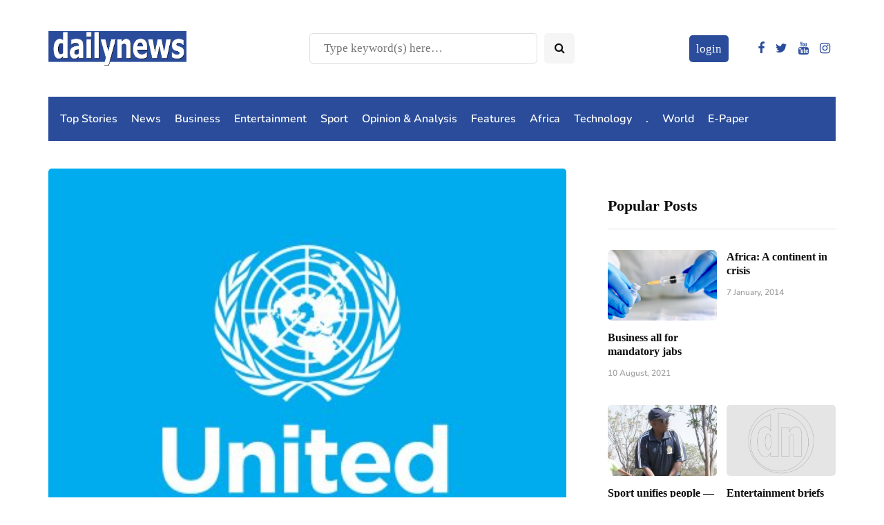

--- FILE ---
content_type: text/html; charset=utf-8
request_url: https://www.google.com/recaptcha/api2/aframe
body_size: 268
content:
<!DOCTYPE HTML><html><head><meta http-equiv="content-type" content="text/html; charset=UTF-8"></head><body><script nonce="ULDvN1BUcNN4teq3YPZ9xg">/** Anti-fraud and anti-abuse applications only. See google.com/recaptcha */ try{var clients={'sodar':'https://pagead2.googlesyndication.com/pagead/sodar?'};window.addEventListener("message",function(a){try{if(a.source===window.parent){var b=JSON.parse(a.data);var c=clients[b['id']];if(c){var d=document.createElement('img');d.src=c+b['params']+'&rc='+(localStorage.getItem("rc::a")?sessionStorage.getItem("rc::b"):"");window.document.body.appendChild(d);sessionStorage.setItem("rc::e",parseInt(sessionStorage.getItem("rc::e")||0)+1);localStorage.setItem("rc::h",'1767689436025');}}}catch(b){}});window.parent.postMessage("_grecaptcha_ready", "*");}catch(b){}</script></body></html>

--- FILE ---
content_type: application/javascript; charset=utf-8
request_url: https://fundingchoicesmessages.google.com/f/AGSKWxUZmy1s9SE91dk3jSf2HQWzBoWx5_COkJzSXVqc5I-wcmeUg__6K1Pe4Vt-9Qcj35mMoJ2rlfIn6-JvrAdAudWJcsGf7wujMezIVQgtNnKndwiSbV0CAKZRWpvnpSA7xbA6Sk0Tl6y813rPaO89jLcSj4fP0CN_uagMslQkZ_EzAi4eABMTx77F1Ri6/_/advice-ads./tools/ad./chaturbatebest.js/srec_ad_/adtabs.
body_size: -1287
content:
window['ec16c9b2-1c8c-4845-950c-18526c656a4e'] = true;